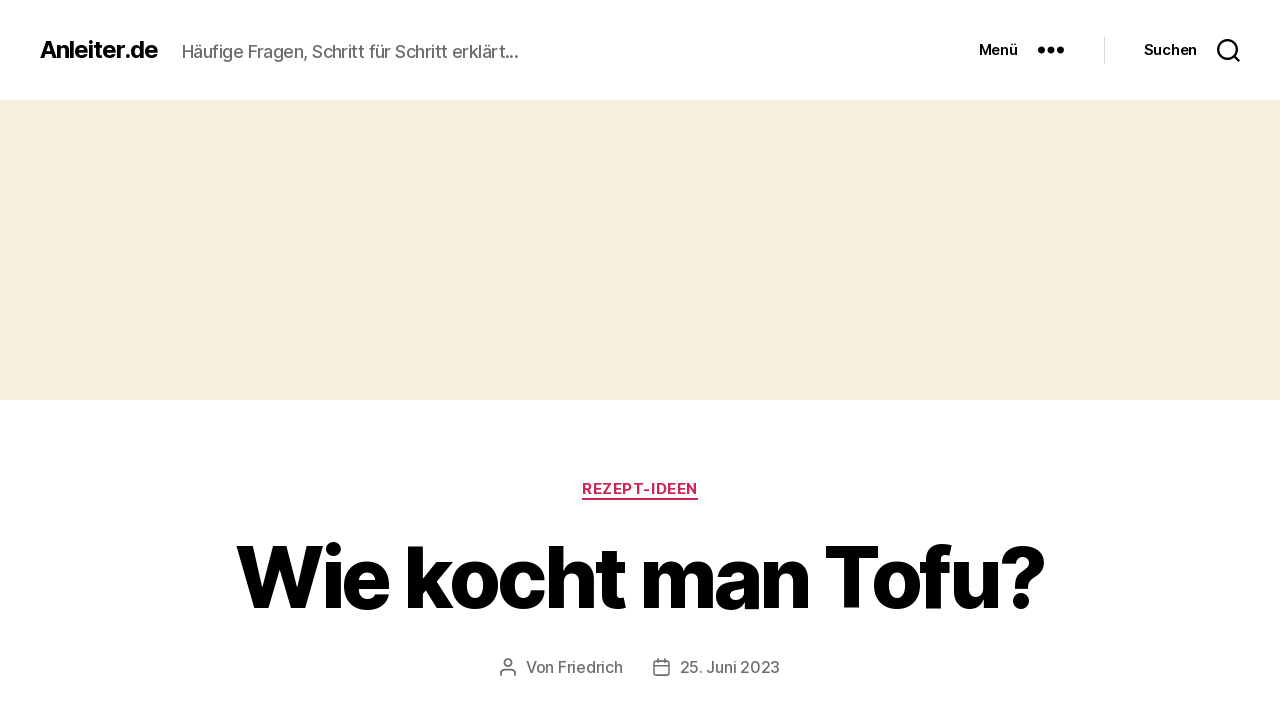

--- FILE ---
content_type: text/html; charset=utf-8
request_url: https://www.google.com/recaptcha/api2/aframe
body_size: 268
content:
<!DOCTYPE HTML><html><head><meta http-equiv="content-type" content="text/html; charset=UTF-8"></head><body><script nonce="lGBQJ4o4LDjuC6Ps_HRIaQ">/** Anti-fraud and anti-abuse applications only. See google.com/recaptcha */ try{var clients={'sodar':'https://pagead2.googlesyndication.com/pagead/sodar?'};window.addEventListener("message",function(a){try{if(a.source===window.parent){var b=JSON.parse(a.data);var c=clients[b['id']];if(c){var d=document.createElement('img');d.src=c+b['params']+'&rc='+(localStorage.getItem("rc::a")?sessionStorage.getItem("rc::b"):"");window.document.body.appendChild(d);sessionStorage.setItem("rc::e",parseInt(sessionStorage.getItem("rc::e")||0)+1);localStorage.setItem("rc::h",'1769911867971');}}}catch(b){}});window.parent.postMessage("_grecaptcha_ready", "*");}catch(b){}</script></body></html>